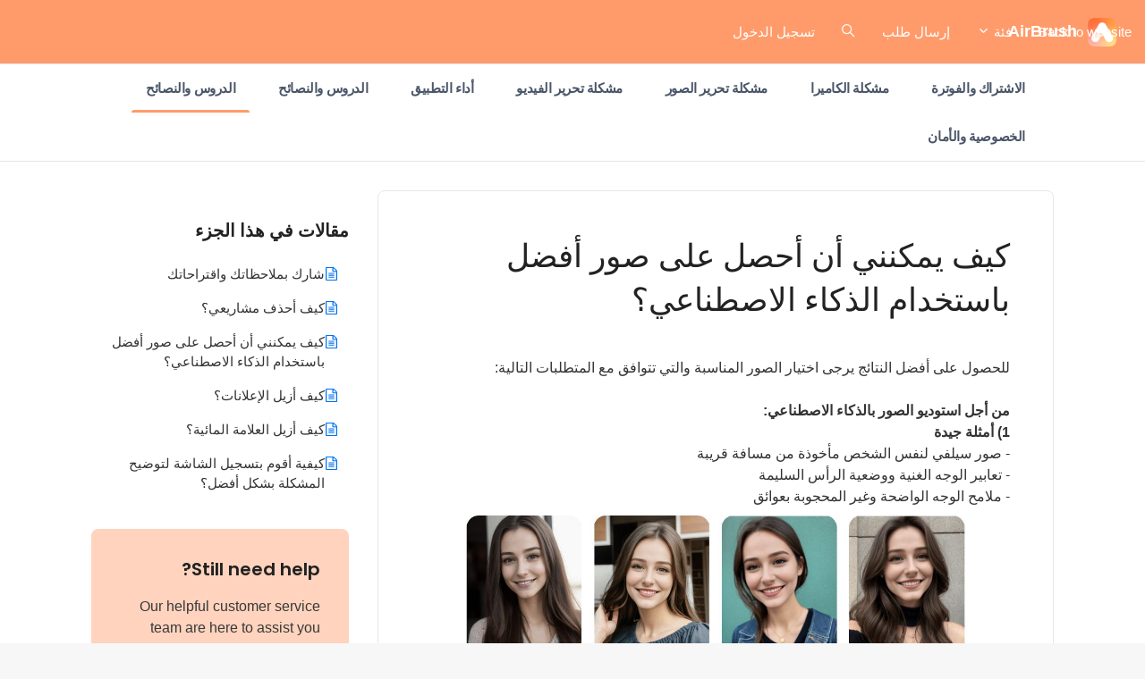

--- FILE ---
content_type: text/html; charset=utf-8
request_url: https://help.airbrush.com/hc/ar/articles/22834347013527-%D9%83%D9%8A%D9%81-%D9%8A%D9%85%D9%83%D9%86%D9%86%D9%8A-%D8%A3%D9%86-%D8%A3%D8%AD%D8%B5%D9%84-%D8%B9%D9%84%D9%89-%D8%B5%D9%88%D8%B1-%D8%A3%D9%81%D8%B6%D9%84-%D8%A8%D8%A7%D8%B3%D8%AA%D8%AE%D8%AF%D8%A7%D9%85-%D8%A7%D9%84%D8%B0%D9%83%D8%A7%D8%A1-%D8%A7%D9%84%D8%A7%D8%B5%D8%B7%D9%86%D8%A7%D8%B9%D9%8A
body_size: 17584
content:
<!DOCTYPE html>
<html dir="rtl" lang="ar">
<head>
  <meta charset="utf-8" />
  <!-- v26880 -->


  <title>كيف يمكنني أن أحصل على صور أفضل باستخدام الذكاء الاصطناعي؟ &ndash; Help Center - AirBrush [العربية]</title>

  

  <meta name="description" content="للحصول على أفضل النتائج يرجى اختيار الصور المناسبة والتي تتوافق مع المتطلبات التالية:   من أجل استوديو الصور بالذكاء الاصطناعي: 1) أمثلة..." /><meta property="og:image" content="https://help.airbrush.com/hc/theming_assets/01JCCYYW9HHDBVT1EAS3GX7K1T" />
<meta property="og:type" content="website" />
<meta property="og:site_name" content="Help Center - AirBrush [العربية]" />
<meta property="og:title" content="كيف يمكنني أن أحصل على صور أفضل باستخدام الذكاء الاصطناعي؟" />
<meta property="og:description" content="للحصول على أفضل النتائج يرجى اختيار الصور المناسبة والتي تتوافق مع المتطلبات التالية:
 
من أجل استوديو الصور بالذكاء الاصطناعي:
1) أمثلة جيدة
- صور سيلفي لنفس الشخص مأخوذة من مسافة قريبة
- تعابير ا..." />
<meta property="og:url" content="https://help.airbrush.com/hc/ar/articles/22834347013527" />
<link rel="canonical" href="https://help.airbrush.com/hc/ar/articles/22834347013527-%D9%83%D9%8A%D9%81-%D9%8A%D9%85%D9%83%D9%86%D9%86%D9%8A-%D8%A3%D9%86-%D8%A3%D8%AD%D8%B5%D9%84-%D8%B9%D9%84%D9%89-%D8%B5%D9%88%D8%B1-%D8%A3%D9%81%D8%B6%D9%84-%D8%A8%D8%A7%D8%B3%D8%AA%D8%AE%D8%AF%D8%A7%D9%85-%D8%A7%D9%84%D8%B0%D9%83%D8%A7%D8%A1-%D8%A7%D9%84%D8%A7%D8%B5%D8%B7%D9%86%D8%A7%D8%B9%D9%8A">
<link rel="alternate" hreflang="ar" href="https://help.airbrush.com/hc/ar/articles/22834347013527-%D9%83%D9%8A%D9%81-%D9%8A%D9%85%D9%83%D9%86%D9%86%D9%8A-%D8%A3%D9%86-%D8%A3%D8%AD%D8%B5%D9%84-%D8%B9%D9%84%D9%89-%D8%B5%D9%88%D8%B1-%D8%A3%D9%81%D8%B6%D9%84-%D8%A8%D8%A7%D8%B3%D8%AA%D8%AE%D8%AF%D8%A7%D9%85-%D8%A7%D9%84%D8%B0%D9%83%D8%A7%D8%A1-%D8%A7%D9%84%D8%A7%D8%B5%D8%B7%D9%86%D8%A7%D8%B9%D9%8A">
<link rel="alternate" hreflang="de" href="https://help.airbrush.com/hc/de/articles/22834347013527-Wie-erhalte-ich-bessere-KI-Bilder">
<link rel="alternate" hreflang="en-us" href="https://help.airbrush.com/hc/en-us/articles/22834347013527-How-to-Receive-Better-AI-Images">
<link rel="alternate" hreflang="es" href="https://help.airbrush.com/hc/es/articles/22834347013527--C%C3%B3mo-recibir-mejores-im%C3%A1genes-de-IA">
<link rel="alternate" hreflang="fr" href="https://help.airbrush.com/hc/fr/articles/22834347013527-Comment-obtenir-de-meilleures-images-avec-l-IA">
<link rel="alternate" hreflang="pt-br" href="https://help.airbrush.com/hc/pt-br/articles/22834347013527-Como-receber-melhores-imagens-de-IA">
<link rel="alternate" hreflang="ru" href="https://help.airbrush.com/hc/ru/articles/22834347013527-%D0%9A%D0%B0%D0%BA-%D0%BF%D0%BE%D0%BB%D1%83%D1%87%D0%B8%D1%82%D1%8C-%D0%B1%D0%BE%D0%BB%D0%B5%D0%B5-%D1%83%D0%B4%D0%B0%D1%87%D0%BD%D1%8B%D0%B5-%D0%98%D0%98-%D0%B8%D0%B7%D0%BE%D0%B1%D1%80%D0%B0%D0%B6%D0%B5%D0%BD%D0%B8%D1%8F">
<link rel="alternate" hreflang="tr" href="https://help.airbrush.com/hc/tr/articles/22834347013527-Nas%C4%B1l-Daha-%C4%B0yi-AI-Destekli-Resimler-Elde-Edebilirim">
<link rel="alternate" hreflang="x-default" href="https://help.airbrush.com/hc/en-us/articles/22834347013527-How-to-Receive-Better-AI-Images">

  <link rel="stylesheet" href="//static.zdassets.com/hc/assets/application-f34d73e002337ab267a13449ad9d7955.css" media="all" id="stylesheet" />
  <link rel="stylesheet" type="text/css" href="/hc/theming_assets/1004190/1096918/style.css?digest=37440829700759">

  <link rel="icon" type="image/x-icon" href="/hc/theming_assets/01JCCYYW9HHDBVT1EAS3GX7K1T">

    

  <meta content="width=device-width, initial-scale=1.0" name="viewport" />
<script type="text/javascript">window.Theme = Object.assign(window.Theme || {}, { assets: {}, locale: "ar", signedIn: false });</script>
<script type="text/javascript" src="/hc/theming_assets/01JAPEW4J58RSVFKDB475AFGGV"></script>


<link rel="stylesheet" href="/hc/theming_assets/01JAPEW4DX3H0JNTDQN02SRD2Q">
<link rel="stylesheet" href="/hc/theming_assets/01JAPEW7ABEEPCKTTPBT478C0M">
<link rel="stylesheet" href="https://use.fontawesome.com/releases/v6.4.0/css/all.css"><link rel="stylesheet" href="/hc/theming_assets/01JAPEW4N9KRAP5WMBNR5CZDDK">


<style id="settings-styles">
  
  
</style>


<link rel="preconnect" href="https://fonts.googleapis.com">
<link rel="preconnect" href="https://fonts.gstatic.com" crossorigin>
<link href="https://fonts.googleapis.com/css2?family=Poppins:ital,wght@0,400;0,500;0,600;0,700;1,400;1,500;1,600;1,700&display=swap" rel="stylesheet">
  
</head>
<body class="">
  
  
  

  <a class="sr-only sr-only-focusable" tabindex="1" href="#page-container">
  التخطي إلى المحتوى الرئيسي
</a>

<div class="layout flex flex-1 flex-column" x-data="Widgets.mobileMenu">

  
  <header class="header relative border-bottom"
    x-data="Widgets.header({ isFixed: false, isSticky: false })"
    :class="{ 'border-bottom': !isFixed }">

    <nav class="navbar container-fluid h-full"">

      
      <a href="/hc/ar" class="navbar-brand ml-auto">
        <img class="block img-fluid" id="logo" src="/hc/theming_assets/01JCCYYW9HHDBVT1EAS3GX7K1T" alt="الصفحة الرئيسية لمركز مساعدة Help Center - AirBrush [العربية]">
          <span class="navbar-tagline mx-3 white-space-no-wrap lg:font-size-lg">
              AirBrush
            </span>
        </a>

      
      <button class="navbar-toggle ml-2 xl:hidden"
        x-ref="toggle"
        :aria-expanded="isOpen && 'true'"
        @click="toggle"
        @keydown.escape="toggle">
        <span></span>
        <span class="sr-only">تبديل قائمة التصفح</span>
      </button>

      
        <div class="backdrop xl:hidden"
          x-cloak
          x-show="isOpen"
          @click="close"
          x-transition:enter="transition-fast"
          x-transition:enter-start="opacity-0"
          x-transition:enter-end="opacity-100"
          x-transition:leave="transition-fast"
          x-transition:leave-start="opacity-100"
          x-transition:leave-end="opacity-0">
        </div>
      

      
      <div class="nav menu menu-slide-in menu-links-left xl:flex xl:align-items-center xl:font-size-md xl:menu-expanded xl:justify-content-start"
        x-cloak
        x-show="isOpen"
        :class="{ 'text-header': isOpen }"
        x-transition:enter="transition-fast"
        x-transition:enter-start="translate-x-full"
        x-transition:enter-end="translate-x-0"
        x-transition:leave="transition-fast"
        x-transition:leave-start="translate-x-0 text-header"
        x-transition:leave-end="translate-x-full text-header">

        
          <div class="search flex text-base mx-4 mb-4 flex-first xl:max-w-13 xl:flex-1 xl:mx-5 xl:mb-0 xl:hidden" x-data="Widgets.search">
              <form role="search" class="form-field flex-1 mb-0" data-search="" action="/hc/ar/search" accept-charset="UTF-8" method="get"><input type="hidden" name="utf8" value="&#x2713;" autocomplete="off" /><input type="search" name="query" id="query" placeholder="بحث" aria-label="بحث" /></form>
            <svg class="search-icon fill-current transition" xmlns="http://www.w3.org/2000/svg" viewBox="0 0 12 12" aria-hidden="true">
              <use xlink:href="#icon-search" />
            </svg>
          </div>
        


        
          <a class="nav-link header-link" href="https://airbrush.com/" x-data="link">
              Back to website
            </a>
        
          <div
            data-element="template"
            data-template="category-dropdown">
          </div>
        
          <a class="nav-link header-link" href="/hc/ar/requests/new">إرسال طلب</a>
        
          
            <div
              data-element="template"
              data-template="header-search">
            </div>
          
        

        
          <a class="nav-link" rel="nofollow" data-auth-action="signin" title="يفتح مربعًا" role="button" href="/hc/ar/signin?return_to=https%3A%2F%2Fhelp.airbrush.com%2Fhc%2Far%2Farticles%2F22834347013527-%25D9%2583%25D9%258A%25D9%2581-%25D9%258A%25D9%2585%25D9%2583%25D9%2586%25D9%2586%25D9%258A-%25D8%25A3%25D9%2586-%25D8%25A3%25D8%25AD%25D8%25B5%25D9%2584-%25D8%25B9%25D9%2584%25D9%2589-%25D8%25B5%25D9%2588%25D8%25B1-%25D8%25A3%25D9%2581%25D8%25B6%25D9%2584-%25D8%25A8%25D8%25A7%25D8%25B3%25D8%25AA%25D8%25AE%25D8%25AF%25D8%25A7%25D9%2585-%25D8%25A7%25D9%2584%25D8%25B0%25D9%2583%25D8%25A7%25D8%25A1-%25D8%25A7%25D9%2584%25D8%25A7%25D8%25B5%25D8%25B7%25D9%2586%25D8%25A7%25D8%25B9%25D9%258A">
            تسجيل الدخول
          </a>
        </div>

    </nav>
  </header> 




    <script type="text/template" id="tmpl-header-search">
      <div x-data="Widgets.search" @keydown.escape="close" @click.away="close">
        <button class="search-toggle nav-link not-a-button hidden xl:h-full" :class="{ 'xl:block': !isOpen }" @click="toggle" x-ref="toggle">
          <svg class="svg-icon fill-current" xmlns="http://www.w3.org/2000/svg" viewBox="0 0 12 12" aria-hidden="true" x-show="!isOpen">
            <use xlink:href="#icon-search" />
          </svg>
          <svg class="svg-icon fill-current" xmlns="http://www.w3.org/2000/svg" viewBox="0 0 58 58" aria-hidden="true" x-show="isOpen">
            <line x1="3" y1="3" x2="55" y2="55"></line>
            <path d="M55,58 C54.2046186,57.9992998 53.4420694,57.6827699 52.88,57.12 L0.88,5.12 C-0.221435442,3.93796098 -0.188935504,2.09596111 0.953512804,0.953512804 C2.09596111,-0.188935504 3.93796098,-0.221435442 5.12,0.88 L57.12,52.88 C57.9768812,53.7379473 58.2330328,55.0273683 57.7691479,56.1476941 C57.305263,57.2680198 56.2125666,57.9989335 55,58 Z"></path>
            <line x1="3" y1="55" x2="55" y2="3"></line>
            <path d="M3,58 C1.78743338,57.9989335 0.694736971,57.2680198 0.230852095,56.1476941 C-0.233032781,55.0273683 0.0231187894,53.7379473 0.88,52.88 L52.88,0.88 C54.062039,-0.221435442 55.9040389,-0.188935504 57.0464872,0.953512804 C58.1889355,2.09596111 58.2214354,3.93796098 57.12,5.12 L5.12,57.12 C4.55793057,57.6827699 3.7953814,57.9992998 3,58 Z"></path>
          </svg>
          <span class="ml-1 sr-only">بحث</span>
        </button>
        <div class="search search-sm align-self-center flex-1 text-base mx-2" :class="{ 'hidden': !isOpen }">
            <form role="search" class="form-field mb-0" data-search="" action="/hc/ar/search" accept-charset="UTF-8" method="get"><input type="hidden" name="utf8" value="&#x2713;" autocomplete="off" /><input type="search" name="query" id="query" placeholder="بحث" aria-label="بحث" /></form>
          <svg class="search-icon fill-current transition" xmlns="http://www.w3.org/2000/svg" viewBox="0 0 12 12" aria-hidden="true">
            <use xlink:href="#icon-search" />
          </svg>
        </div>
      </div>
    </script>
  
    <script type="text/template" id="tmpl-category-dropdown">
      <div class="relative h-full" x-data="Widgets.dropdown" @click.away="close">
        <button class="nav-link not-a-button" aria-haspopup="true" :aria-expanded="isExpanded" x-ref="toggle">
          فئة
          <svg class="svg-icon" xmlns="http://www.w3.org/2000/svg" viewBox="0 0 12 12" aria-hidden="true" :class="{ 'rotate-180': isExpanded }">
            <use xlink:href="#icon-chevron-down" />
          </svg>
        </button>
        <div class="z-dropdown mt-2 bg-white xl:absolute xl:border xl:border-radius xl:shadow-md xl:min-w-dropdown" x-ref="menu" x-cloak x-show="isExpanded" :aria-expanded="isExpanded">
          <div class="py-2 xl:font-size-sm xl:text-left" x-data="Widgets.categories" x-init="getCategories">
            <template x-for="category in categories">
              <a class="dropdown-item" :href="category.html_url" x-text="category.name"></a>
            </template>
          </div>
        </div>
      </div>
    </script>
  

  <main role="main">
    
<div class="border-bottom">
  <div class="container">
    <nav class="category-tabs scroll-x" data-element="navigation" data-template="category-tabs">
      <ul class="nav nav-line navbar-light white-space-no-wrap border-none invisible">
        <li class="nav-item has-dropdown tracking-tight mr-4">
          <a class="nav-link font-semibold font-size-md px-0 py-4 sm:px-4" href="/hc/ar">
            Help Center - AirBrush [العربية]
          </a>
        </li>
      </ul>
    </nav>
  </div>
</div>

<div class="container" id="page-container">
  <div class="row">

    <article class="col" itemscope itemtype="http://schema.org/Article">
      <div class="card bg-white px-6 py-7 my-6 md:p-7">

        
        <div class="mb-5">
          <h1 class="mt-0 md:font-size-4xl" title="كيف يمكنني أن أحصل على صور أفضل باستخدام الذكاء الاصطناعي؟" itemprop="name">
            كيف يمكنني أن أحصل على صور أفضل باستخدام الذكاء الاصطناعي؟
            
          </h1>

          
          <div class="flex hidden">
            <div class="media">
              
              

              
              

            </div>
          </div>

        </div>

        
        <section class="content article-content mb-6" itemprop="articleBody">

          
                <div
                  class="table-of-contents"
                  data-element="table-of-contents"
                  data-template="table-of-contents"
                  data-selector=".content h2">
                </div>
              
          <div style="white-space: pre-wrap;" data-zone-id="0" data-line-index="0" data-line="true">للحصول على أفضل النتائج يرجى اختيار الصور المناسبة والتي تتوافق مع المتطلبات التالية:</div>
<div style="white-space: pre-wrap;" data-zone-id="0" data-line-index="1" data-line="true">&nbsp;</div>
<div style="white-space: pre-wrap;" data-zone-id="0" data-line-index="2" data-line="true"><strong>من أجل استوديو الصور بالذكاء الاصطناعي:</strong></div>
<div style="white-space: pre-wrap;" data-zone-id="0" data-line-index="3" data-line="true"><strong>1) أمثلة جيدة</strong></div>
<div style="white-space: pre-wrap;" data-zone-id="0" data-line-index="4" data-line="true">- صور سيلفي لنفس الشخص مأخوذة من مسافة قريبة</div>
<div style="white-space: pre-wrap;" data-zone-id="0" data-line-index="5" data-line="true">- تعابير الوجه الغنية ووضعية الرأس السليمة</div>
<div style="white-space: pre-wrap;" data-zone-id="0" data-line-index="6" data-line="true">- ملامح الوجه الواضحة وغير المحجوبة بعوائق</div>
<div style="white-space: pre-wrap;" data-zone-id="0" data-line-index="6" data-line="true"><img src="/hc/article_attachments/22834347012247" alt="image.png"></div>
<div style="white-space: pre-wrap;" data-zone-id="0" data-line-index="7" data-line="true">&nbsp;</div>
<div style="white-space: pre-wrap;" data-zone-id="0" data-line-index="8" data-line="true"><strong>2) أمثلة سيئة</strong></div>
<div style="white-space: pre-wrap;" data-zone-id="0" data-line-index="9" data-line="true">- ليست لنفس الشخص</div>
<div style="white-space: pre-wrap;" data-zone-id="0" data-line-index="10" data-line="true">- عدة أشخاص في الصورة</div>
<div style="white-space: pre-wrap;" data-zone-id="0" data-line-index="11" data-line="true">- الوجوه صغيرة أو ذات معالم غير واضحة</div>
<div style="white-space: pre-wrap;" data-zone-id="0" data-line-index="11" data-line="true"><img src="/hc/article_attachments/22834300548631" alt="image (1).png"></div>
<div style="white-space: pre-wrap;" data-zone-id="0" data-line-index="12" data-line="true">&nbsp;</div>
<div style="white-space: pre-wrap;" data-zone-id="0" data-line-index="13" data-line="true"><strong>من أجل صور الحيوانات بالذكاء الاصطناعي:</strong></div>
<div style="white-space: pre-wrap;" data-zone-id="0" data-line-index="14" data-line="true">- يجب أن يكون هناك حيوان أليف واحد فقط في كل صورة</div>
<div style="white-space: pre-wrap;" data-zone-id="0" data-line-index="15" data-line="true">- تجنب اختيار الصور التي تحتوي على حيوانات أليفة ذات معالم غير واضحة</div>
<div style="white-space: pre-wrap;" data-zone-id="0" data-line-index="16" data-line="true">- يجب أن تشغل الحيوانات الأليفة جزءًا كبيرًا من الصورة</div>
<div style="white-space: pre-wrap;" data-zone-id="0" data-line-index="17" data-line="true">- صور عالية الدقة مع ظهور ملامح الوجه</div>
<div style="white-space: pre-wrap;" data-zone-id="0" data-line-index="18" data-line="true">- لا تقم بتحميل نفس الصورة عدة مرات</div>
<div style="white-space: pre-wrap;" data-zone-id="0" data-line-index="18" data-line="true"><img src="/hc/article_attachments/22834300548887" alt="image (2).png"></div>

          
          

          
          

          
          

        </section>

        
        

        
          <div
            class="my-6"
            data-element="article-navigation"
            data-template="article-navigation"
            data-next-title="Next article"
            data-previous-title="Previous article">
          </div>
        
        <footer class="row my-6">
          
            
  <section class="related-articles">
    
      <h2 class="related-articles-title">مقالات ذات صلة</h2>
    
    <ul>
      
        <li>
          <a href="/hc/ar/related/click?data=[base64]%3D%3D--fcce34ef4a390a62de463b63b084ef091b312c97" rel="nofollow">لماذا لا تشبهني صور الذكاء الاصطناعي؟</a>
        </li>
      
        <li>
          <a href="/hc/ar/related/click?data=[base64]%3D--9b7f1e92348cd934e20e1e83245dc12039b417b2" rel="nofollow">ماذا علي أن أفعل إذا حدث خطأ في إنشاء الصور؟</a>
        </li>
      
        <li>
          <a href="/hc/ar/related/click?data=[base64]" rel="nofollow">ماذا يجب أن أفعل إذا كانت بعض الميزات لا تعمل؟</a>
        </li>
      
        <li>
          <a href="/hc/ar/related/click?data=[base64]" rel="nofollow">كيف أحذف مشاريعي؟</a>
        </li>
      
        <li>
          <a href="/hc/ar/related/click?data=[base64]" rel="nofollow">تعرف برنامج مكافحة الفيروسات لدي على AirBrush على أنه تهديد</a>
        </li>
      
    </ul>
  </section>


          
          
        </footer>





<div class="p-4 mt-6 -mx-6 -mb-6 md:-mx-7 md:-mb-7 flex align-items-center justify-content-center border-top">
<h4 class="font-medium my-3">
هل كان هذا المقال مفيداً؟
</h4>
<div class="m-3" role="group">
<button type="button" class="button button-outline-primary text-primary" data-helper="vote" data-item="article" data-type="up" data-id="22834347013527" data-upvote-count="33" data-vote-count="63" data-vote-sum="3" data-vote-url="/hc/ar/articles/22834347013527/vote" data-value="null" data-label="33 من 63 وجدوا هذا مفيداً" data-selected-class="is-active" aria-label="كان هذا المقال مفيدًا" aria-pressed="false">نعم</button>
<button type="button" class="button button-outline-primary text-primary" data-helper="vote" data-item="article" data-type="down" data-id="22834347013527" data-upvote-count="33" data-vote-count="63" data-vote-sum="3" data-vote-url="/hc/ar/articles/22834347013527/vote" data-value="null" data-label="33 من 63 وجدوا هذا مفيداً" data-selected-class="is-active" aria-label="لم يكن هذا المقال مفيدًا" aria-pressed="false">لا</button>
</div>
</div>


</div>

      
      

    </article>

    
    <aside class="flex-first lg:col lg:max-w-12 hidden">

      </aside>

    
    <aside class="md:col md:max-w-13" x-data="{ tableOfContents: false }">
      <div :class="{ 'sticky top-0': tableOfContents }" @table-of-contents:render.camel="tableOfContents = $event.target.children.length > 0">

        
          <div class="pt-6 mb-6">
            <h3 class="mt-6">
              مقالات في هذا الجزء
            </h3>
            <ul class="list-unstyled font-size-md">
              
                <li class="flex align-items-baseline">
                  <div class="relative media align-items-baseline py-2 h-full">
                    <div class="flex" x-data="{ src: Theme.assets['article'] }">
                      <template x-if="src">
                        <img class="svg-icon mr-3" src="/hc/theming_assets/01JAPEW2KMW3Y0ANX0MR0MHRGN" alt="" aria-hidden="true" :src="src" />
                      </template>
                    </div>
                    <div class="media-body">
                      <a class="link-stretched text-inherit" href="/hc/ar/articles/25495953092759-%D8%B4%D8%A7%D8%B1%D9%83-%D8%A8%D9%85%D9%84%D8%A7%D8%AD%D8%B8%D8%A7%D8%AA%D9%83-%D9%88%D8%A7%D9%82%D8%AA%D8%B1%D8%A7%D8%AD%D8%A7%D8%AA%D9%83">شارك بملاحظاتك واقتراحاتك</a>
                    </div>
                  </div>
                </li>
              
                <li class="flex align-items-baseline">
                  <div class="relative media align-items-baseline py-2 h-full">
                    <div class="flex" x-data="{ src: Theme.assets['article'] }">
                      <template x-if="src">
                        <img class="svg-icon mr-3" src="/hc/theming_assets/01JAPEW2KMW3Y0ANX0MR0MHRGN" alt="" aria-hidden="true" :src="src" />
                      </template>
                    </div>
                    <div class="media-body">
                      <a class="link-stretched text-inherit" href="/hc/ar/articles/23122837775383-%D9%83%D9%8A%D9%81-%D8%A3%D8%AD%D8%B0%D9%81-%D9%85%D8%B4%D8%A7%D8%B1%D9%8A%D8%B9%D9%8A">كيف أحذف مشاريعي؟</a>
                    </div>
                  </div>
                </li>
              
                <li class="flex align-items-baseline">
                  <div class="relative media align-items-baseline py-2 h-full">
                    <div class="flex" x-data="{ src: Theme.assets['article'] }">
                      <template x-if="src">
                        <img class="svg-icon mr-3" src="/hc/theming_assets/01JAPEW2KMW3Y0ANX0MR0MHRGN" alt="" aria-hidden="true" :src="src" />
                      </template>
                    </div>
                    <div class="media-body">
                      <a class="link-stretched text-inherit" href="/hc/ar/articles/22834347013527-%D9%83%D9%8A%D9%81-%D9%8A%D9%85%D9%83%D9%86%D9%86%D9%8A-%D8%A3%D9%86-%D8%A3%D8%AD%D8%B5%D9%84-%D8%B9%D9%84%D9%89-%D8%B5%D9%88%D8%B1-%D8%A3%D9%81%D8%B6%D9%84-%D8%A8%D8%A7%D8%B3%D8%AA%D8%AE%D8%AF%D8%A7%D9%85-%D8%A7%D9%84%D8%B0%D9%83%D8%A7%D8%A1-%D8%A7%D9%84%D8%A7%D8%B5%D8%B7%D9%86%D8%A7%D8%B9%D9%8A">كيف يمكنني أن أحصل على صور أفضل باستخدام الذكاء الاصطناعي؟</a>
                    </div>
                  </div>
                </li>
              
                <li class="flex align-items-baseline">
                  <div class="relative media align-items-baseline py-2 h-full">
                    <div class="flex" x-data="{ src: Theme.assets['article'] }">
                      <template x-if="src">
                        <img class="svg-icon mr-3" src="/hc/theming_assets/01JAPEW2KMW3Y0ANX0MR0MHRGN" alt="" aria-hidden="true" :src="src" />
                      </template>
                    </div>
                    <div class="media-body">
                      <a class="link-stretched text-inherit" href="/hc/ar/articles/22834017481751-%D9%83%D9%8A%D9%81-%D8%A3%D8%B2%D9%8A%D9%84-%D8%A7%D9%84%D8%A5%D8%B9%D9%84%D8%A7%D9%86%D8%A7%D8%AA">كيف أزيل الإعلانات؟</a>
                    </div>
                  </div>
                </li>
              
                <li class="flex align-items-baseline">
                  <div class="relative media align-items-baseline py-2 h-full">
                    <div class="flex" x-data="{ src: Theme.assets['article'] }">
                      <template x-if="src">
                        <img class="svg-icon mr-3" src="/hc/theming_assets/01JAPEW2KMW3Y0ANX0MR0MHRGN" alt="" aria-hidden="true" :src="src" />
                      </template>
                    </div>
                    <div class="media-body">
                      <a class="link-stretched text-inherit" href="/hc/ar/articles/22834019094935-%D9%83%D9%8A%D9%81-%D8%A3%D8%B2%D9%8A%D9%84-%D8%A7%D9%84%D8%B9%D9%84%D8%A7%D9%85%D8%A9-%D8%A7%D9%84%D9%85%D8%A7%D8%A6%D9%8A%D8%A9">كيف أزيل العلامة المائية؟</a>
                    </div>
                  </div>
                </li>
              
                <li class="flex align-items-baseline">
                  <div class="relative media align-items-baseline py-2 h-full">
                    <div class="flex" x-data="{ src: Theme.assets['article'] }">
                      <template x-if="src">
                        <img class="svg-icon mr-3" src="/hc/theming_assets/01JAPEW2KMW3Y0ANX0MR0MHRGN" alt="" aria-hidden="true" :src="src" />
                      </template>
                    </div>
                    <div class="media-body">
                      <a class="link-stretched text-inherit" href="/hc/ar/articles/22834127869079-%D9%83%D9%8A%D9%81%D9%8A%D8%A9-%D8%A3%D9%82%D9%88%D9%85-%D8%A8%D8%AA%D8%B3%D8%AC%D9%8A%D9%84-%D8%A7%D9%84%D8%B4%D8%A7%D8%B4%D8%A9-%D9%84%D8%AA%D9%88%D8%B6%D9%8A%D8%AD-%D8%A7%D9%84%D9%85%D8%B4%D9%83%D9%84%D8%A9-%D8%A8%D8%B4%D9%83%D9%84-%D8%A3%D9%81%D8%B6%D9%84">كيفية أقوم بتسجيل الشاشة لتوضيح المشكلة بشكل أفضل؟</a>
                    </div>
                  </div>
                </li>
              
            </ul>
            
          </div>
        
            <div
              data-element="template"
              data-template="call-to-action">
            </div>
          </div>
    </aside>

  </div> 
</div> 

<script type="text/javascript">document.documentElement.classList.add('article-page', 'article-' + 22834347013527)</script>




  <script type="text/template" id="tmpl-article-navigation">
    <% if (previousArticle || nextArticle) { %>
      <div class="row">
        <% if (previousArticle) { %>
          <div class="sm:col">
            <% if (previousTitle) { %>
              <h4 class="mb-2"><%= previousTitle %></h4>
            <% } %>
            <a href="<%= previousArticle.html_url %>"><%= previousArticle.title %></a>
          </div>
        <% } %>
        <% if (nextArticle) { %>
          <div class="sm:col text-right<% if (!previousArticle) { %> sm:col-offset-6<% } %>">
            <% if (nextTitle) { %>
              <h4 class="mb-2"><%= nextTitle %></h4>
            <% } %>
            <a href="<%= nextArticle.html_url %>"><%= nextArticle.title %></a>
          </div>
        <% } %>
      </div>
    <% } %>
  </script>

    
    <script type="text/template" id="tmpl-table-of-contents">
      <% if (allItems.length > 1) { %>
          <h3>
              In this article
            </h3>
        <ol class="mb-6 list-unstyled font-size-md">
          <% allItems.forEach(function(item) { %>
            <li class="list-item">
              <a href="<%= item.html_url %>">
                <%= item.name %>
              </a>
              <%= partial('partial-table-of-contents', { items: item.children, partial: partial }) %>
            </li>
          <% }); %>
        </ol>
      <% } %>
    </script>
  
      
      <script type="text/template" id="tmpl-partial-table-of-contents">
        <% if (items.length) { %>
          <ol class="list-none mb-0">
            <% items.forEach(function(item) { %>
              <li class="list-item">
                <a href="<%= item.html_url %>">
                  <%= item.name %>
                </a>
                <%= partial('partial-table-of-contents', { items: item.children, partial: partial }) %>
              </li>
            <% }); %>
          </ol>
        <% } %>
      </script>
    
  





<head>
  <script>
    const isMobileApp = /Mobi|Android|iPhone/i.test(navigator.userAgent) && window.location.search.indexOf('inapp=1') > -1;

    function addHideCSS() {
      if (isMobileApp) {
        const style = document.createElement('style');
        style.innerHTML = `
          .hidden {
            display: none !important;
          }
        `;
        document.head.appendChild(style);
      }
    }

    function hideElements(selectors) {
      selectors.forEach(selector => {
        const elements = document.querySelectorAll(selector);
        elements.forEach(el => {
          el.classList.add('hidden');
          console.log(`Hiding element: ${selector}`); // 调试信息
        });
      });
    }

    function hideDocument() {
      if (isMobileApp) {
        const elementsToHide = [
          '.article-author',
          '.article-sidebar',
          '.article-header',
          '.article-header h1',
          '.category-tabs',
          '.border-bottom',
          '.article-navigation',
          '.article-sharing',
          '.recent-articles',
          'aside',
          '.navigation-menu',
          '.call-to-action',
          '.article-voting', // 确保隐藏投票部分
          '.my-6[data-element="article-navigation"]'
        ];

        hideElements(elementsToHide);

        const article = document.querySelector('article');
        if (article) {
          article.style.margin = '0';
        }

        const articleBorder = document.querySelector('.card');
        if (articleBorder) {
          articleBorder.classList.remove('card');
          articleBorder.style.border = 'none';
          articleBorder.style.padding = '0';
          articleBorder.style.width = '100%';
        }

        const footerArr = document.querySelectorAll('footer');
        footerArr.forEach(item => item.classList.add('hidden'));
      }
    }

    document.addEventListener('DOMContentLoaded', function () {
      addHideCSS();
      hideDocument();
      const pageMask = document.querySelector('.page-mask');
      if (pageMask) {
        pageMask.classList.add('hidden');
      }
    });
  </script>
</head>
  </main>

    
  <footer class="footer mt-6" id="footer">

    

    <div class="container py-7">

      <nav class="nav font-size-md justify-content-center">

        
          <a class="nav-link" href="https://airbrush.com/" x-data="link">
              Back to website
            </a>
        
          <div class="relative" x-data="Widgets.dropdown" @click.away="close">
            <button class="nav-link not-a-button h-full" aria-haspopup="true" :aria-expanded="isExpanded" x-ref="toggle">
              <svg class="svg-icon mr-1 fill-current hidden" xmlns="http://www.w3.org/2000/svg" viewBox="0 0 24 24" aria-hidden="true">
                <use xlink:href="#icon-locales" />
              </svg>
              العربية
              <svg class="svg-icon" xmlns="http://www.w3.org/2000/svg" viewBox="0 0 12 12" aria-hidden="true" :class="{ 'rotate-180': isExpanded }">
                <use xlink:href="#icon-chevron-down" />
              </svg>
            </button>
            <div class="z-dropdown absolute my-2 bg-white border border-radius shadow-md min-w-dropdown" x-ref="menu" x-cloak x-show="isExpanded">
              <div class="py-2 font-size-sm text-left">
                
                  <a class="dropdown-item" href="/hc/change_language/de?return_to=%2Fhc%2Fde%2Farticles%2F22834347013527-Wie-erhalte-ich-bessere-KI-Bilder" dir="ltr" rel="nofollow">
                    Deutsch
                  </a>
                
                  <a class="dropdown-item" href="/hc/change_language/en-us?return_to=%2Fhc%2Fen-us%2Farticles%2F22834347013527-How-to-Receive-Better-AI-Images" dir="ltr" rel="nofollow">
                    English (US)
                  </a>
                
                  <a class="dropdown-item" href="/hc/change_language/es?return_to=%2Fhc%2Fes%2Farticles%2F22834347013527--C%25C3%25B3mo-recibir-mejores-im%25C3%25A1genes-de-IA" dir="ltr" rel="nofollow">
                    Español
                  </a>
                
                  <a class="dropdown-item" href="/hc/change_language/fr?return_to=%2Fhc%2Ffr%2Farticles%2F22834347013527-Comment-obtenir-de-meilleures-images-avec-l-IA" dir="ltr" rel="nofollow">
                    Français
                  </a>
                
                  <a class="dropdown-item" href="/hc/change_language/pt-br?return_to=%2Fhc%2Fpt-br%2Farticles%2F22834347013527-Como-receber-melhores-imagens-de-IA" dir="ltr" rel="nofollow">
                    Português do Brasil
                  </a>
                
                  <a class="dropdown-item" href="/hc/change_language/ru?return_to=%2Fhc%2Fru%2Farticles%2F22834347013527-%25D0%259A%25D0%25B0%25D0%25BA-%25D0%25BF%25D0%25BE%25D0%25BB%25D1%2583%25D1%2587%25D0%25B8%25D1%2582%25D1%258C-%25D0%25B1%25D0%25BE%25D0%25BB%25D0%25B5%25D0%25B5-%25D1%2583%25D0%25B4%25D0%25B0%25D1%2587%25D0%25BD%25D1%258B%25D0%25B5-%25D0%2598%25D0%2598-%25D0%25B8%25D0%25B7%25D0%25BE%25D0%25B1%25D1%2580%25D0%25B0%25D0%25B6%25D0%25B5%25D0%25BD%25D0%25B8%25D1%258F" dir="ltr" rel="nofollow">
                    Русский
                  </a>
                
                  <a class="dropdown-item" href="/hc/change_language/tr?return_to=%2Fhc%2Ftr%2Farticles%2F22834347013527-Nas%25C4%25B1l-Daha-%25C4%25B0yi-AI-Destekli-Resimler-Elde-Edebilirim" dir="ltr" rel="nofollow">
                    Türkçe
                  </a>
                
              </div>
            </div>
          </div>
        
          <a class="nav-link" href="https://www.facebook.com/airbrushappofficial/" target="_blank">
            <svg class="svg-icon fill-current" xmlns="http://www.w3.org/2000/svg" viewBox="0 0 12 12" aria-hidden="true">
              <path d="M6 0a6 6 0 01.813 11.945V7.63h1.552l.244-1.585H6.812v-.867c0-.658.214-1.242.827-1.242h.985V2.55c-.173-.024-.538-.075-1.23-.075-1.444 0-2.29.767-2.29 2.513v1.055H3.618v1.585h1.484v4.304A6.001 6.001 0 016 0z"></path>
            </svg>
          </a>
        
          <a class="nav-link" href="https://x.com/AirBrushApp" target="_blank">
            <svg class="svg-icon fill-current" xmlns="http://www.w3.org/2000/svg" viewBox="0 0 24 24" aria-hidden="true">
              <path d="M14.095479,10.316482L22.286354,1h-1.940718l-7.115352,8.087682L7.551414,1H1l8.589488,12.231093L1,23h1.940717  l7.509372-8.542861L16.448587,23H23L14.095479,10.316482z M11.436522,13.338465l-0.871624-1.218704l-6.924311-9.68815h2.981339  l5.58978,7.82155l0.867949,1.218704l7.26506,10.166271h-2.981339L11.436522,13.338465z"/>
            </svg>
          </a>
        
          <a class="nav-link" href="https://www.linkedin.com/products/pixocial-technology-airbrush/" target="_blank">
            <svg class="svg-icon fill-current" xmlns="http://www.w3.org/2000/svg" viewBox="0 0 12 12" aria-hidden="true">
              <path d="M10.8 0A1.2 1.2 0 0112 1.2v9.6a1.2 1.2 0 01-1.2 1.2H1.2A1.2 1.2 0 010 10.8V1.2A1.2 1.2 0 011.2 0h9.6zM8.09 4.356a1.87 1.87 0 00-1.598.792l-.085.133h-.024v-.783H4.676v5.727h1.778V7.392c0-.747.142-1.47 1.068-1.47.913 0 .925.854.925 1.518v2.785h1.778V7.084l-.005-.325c-.05-1.38-.456-2.403-2.13-2.403zm-4.531.142h-1.78v5.727h1.78V4.498zm-.89-2.846a1.032 1.032 0 100 2.064 1.032 1.032 0 000-2.064z"></path>
            </svg>
          </a>
        
          <a class="nav-link" href="https://www.instagram.com/airbrushofficial/" target="_blank">
            <svg class="svg-icon fill-current" xmlns="http://www.w3.org/2000/svg" viewBox="0 0 448 512" aria-hidden="true">
              <path d="M224.1 141c-63.6 0-114.9 51.3-114.9 114.9s51.3 114.9 114.9 114.9S339 319.5 339 255.9 287.7 141 224.1 141zm0 189.6c-41.1 0-74.7-33.5-74.7-74.7s33.5-74.7 74.7-74.7 74.7 33.5 74.7 74.7-33.6 74.7-74.7 74.7zm146.4-194.3c0 14.9-12 26.8-26.8 26.8-14.9 0-26.8-12-26.8-26.8s12-26.8 26.8-26.8 26.8 12 26.8 26.8zm76.1 27.2c-1.7-35.9-9.9-67.7-36.2-93.9-26.2-26.2-58-34.4-93.9-36.2-37-2.1-147.9-2.1-184.9 0-35.8 1.7-67.6 9.9-93.9 36.1s-34.4 58-36.2 93.9c-2.1 37-2.1 147.9 0 184.9 1.7 35.9 9.9 67.7 36.2 93.9s58 34.4 93.9 36.2c37 2.1 147.9 2.1 184.9 0 35.9-1.7 67.7-9.9 93.9-36.2 26.2-26.2 34.4-58 36.2-93.9 2.1-37 2.1-147.8 0-184.8zM398.8 388c-7.8 19.6-22.9 34.7-42.6 42.6-29.5 11.7-99.5 9-132.1 9s-102.7 2.6-132.1-9c-19.6-7.8-34.7-22.9-42.6-42.6-11.7-29.5-9-99.5-9-132.1s-2.6-102.7 9-132.1c7.8-19.6 22.9-34.7 42.6-42.6 29.5-11.7 99.5-9 132.1-9s102.7-2.6 132.1 9c19.6 7.8 34.7 22.9 42.6 42.6 11.7 29.5 9 99.5 9 132.1s2.7 102.7-9 132.1z"></path>
            </svg>
          </a>
        </nav>

      
        <div
          class="fixed bottom-0 left-0"
          data-element="back-to-top"
          data-template="back-to-top-link"
          data-threshold="250px">
        </div>
      </div>
  </footer> 

</div> 


<script type="text/javascript" src="/hc/theming_assets/01JAPEW6V5CX3FQN1EKT991ZHN" defer></script>
<script type="text/javascript" src="/hc/theming_assets/01JAPEW41GF4ZWCNH0KMSSDWM4" defer></script>
<script type="text/javascript" src="/hc/theming_assets/01JAPEW41C7MCPA84WDTGEZV7V" defer></script>
<script type="text/javascript" src="/hc/theming_assets/01JAPEW6Q2J72H7R3FK2SES9KH" defer></script>
<script type="text/javascript" src="https://cdn.jsdelivr.net/combine/npm/alpinejs@3.13.0/dist/cdn.min.js,npm/plyr@~3.6.4/dist/plyr.polyfilled.min.js" defer>
</script>
<script type="text/javascript" src="/hc/theming_assets/01JAPEW51B1T0FFVJ13M9KC9EE" defer></script><script type="text/javascript" src="/hc/theming_assets/01JAPEW6DH7NAYE90PG5227RP5" defer></script><script type="text/javascript" src="/hc/theming_assets/01JAPEW5K3BFQHBZ0Y97S9JPFY" defer></script><script type="text/javascript" src="/hc/theming_assets/01JAPEW4VKFDJ9J6RJ766FC65Q" defer></script>


<script type="text/template" id="tmpl-contact-blocks">
      <% var getColumnClasses = function(numberColumns) {
        var classNames = 'col-12';
        if (numberColumns >= 2) classNames += ' md:col-6';
        if (numberColumns >= 3) classNames += ' lg:col-4';
        if (numberColumns >= 4) classNames += ' xl:col-3';
        return classNames;
      } %>
      <div class="container py-4 max-w-md mx-auto">
        <% if (heading) { %>
          <h2 class="h3 inline-flex align-items-baseline my-4" x-data="{ src: Theme.assets['contact-blocks-heading'] }">
            <template x-if="src">
              <img class="svg-icon mr-2" src="/hc/theming_assets/01JAPEW2KMW3Y0ANX0MR0MHRGN" alt="" aria-hidden="true" :src="src" />
            </template>
            <%= heading %>
          </h2>
        <% } %>
        <ul class="list-unstyled row row-sm justify-content-<% if (blocks.length > numberColumns) { %>start<% } else { %>center<% } %> mb-0<% if (!heading) { %> mt-4<% } %>">
          <% blocks.forEach(function(block, index) { %>
            <li class="mb-4 <%= getColumnClasses(numberColumns) %>">
              <div class="card card-body h-full text-base text-<%= color %>-inverse bg-<%= color %> <% if (block.html_url) { %> transition-fast hover:shadow-sm <% if (color === 'white') { %> hover:border-primary<% } %><% } %>">
                <% if (imageHeight) { %>
                  <img class="mt-4 <% if (block.name) { %>align-self-start<% } else { %>align-self-baseline<% } %>" alt="<%= block.name %>" src="<%= images[index] || images[0] %>" style="height: ; width: auto;" />
                <% } %>
                <% if (block.name) { %>
                  <h3 class="h4 my-4">
                    <% if (block.html_url) { %>
                      <a class="link-stretched text-inherit text-<%= color %>-inverse hover:text-<%= color %>-inverse hover:no-underline" href="<%= block.html_url %>" x-data="link">
                        <%= block.name %>
                      </a>
                    <% } else { %>
                      <%= block.name %>
                    <% } %>
                  </h3>
                <% } %>
                <% if (block.description) { %>
                  <p class="font-size-md">
                    <%= block.description %>
                  </p>
                <% } %>
              </div>
            </li>
          <% }) %>
        </ul>
      </div>
    </script>
  

    <script type="text/template" id="tmpl-call-to-action">
      <div class="cta border-radius py-4 px-6 my-6">
        
          <h3 class="my-4">
            
              Still need help?
            
          </h3>
        
        
          <p>
            
              Our helpful customer service team are here to assist you
            
          </p>
        
        <a class="button button-primary my-4" href="/hc/ar/requests/new">
          
            
              Contact us
            
          
        </a>
      </div>
    </script>
  
    <script type="text/template" id="tmpl-back-to-top-link">
      <button class="flex button button-outline button-sm bg-white p-3 m-4">
        <span class="sr-only">الرجوع إلى الأعلى</span>
        <svg class="fill-current" width="20" height="20" xmlns="http://www.w3.org/2000/svg" viewBox="0 0 100 100" aria-hidden="true">
          <polygon points="12.4,40.1 25.8,53.6 40.5,38.8 40.5,97.5 59.5,97.5 59.5,38.8 74.2,53.6 87.6,40.1 50,2.5" />
        </svg>
      </button>
    </script>
  
<svg xmlns="http://www.w3.org/2000/svg" class="hidden">
  <symbol id="icon-search">
    <circle cx="4.5" cy="4.5" r="4" fill="none" stroke="currentColor"/>
    <path stroke="currentColor" stroke-linecap="round" d="M11 11L7.5 7.5"/>
  </symbol>
  <symbol id="icon-lock">
    <rect width="12" height="9" x="2" y="7" fill="currentColor" rx="1" ry="1"/>
    <path fill="none" stroke="currentColor" d="M4.5 7.5V4a3.5 3.5 0 017 0v3.5"/>
  </symbol>
  <symbol id="icon-star">
    <polygon points="213 325 81 405 116 255 0 154 153 141 213 0 273 141 426 154 310 255 345 405"></polygon>
  </symbol>
  <symbol id="icon-chevron-down">
    <path fill="none" stroke="currentColor" stroke-linecap="round" d="M3 4.5l2.6 2.6c.2.2.5.2.7 0L9 4.5"/>
  </symbol>
  <symbol id="icon-agent">
    <path fill="currentColor" d="M6 0C2.7 0 0 2.7 0 6s2.7 6 6 6 6-2.7 6-6-2.7-6-6-6zm0 2c1.1 0 2 .9 2 2s-.9 2-2 2-2-.9-2-2 .9-2 2-2zm2.3 7H3.7c-.3 0-.4-.3-.3-.5C3.9 7.6 4.9 7 6 7s2.1.6 2.6 1.5c.1.2 0 .5-.3.5z"/>
  </symbol>
  </svg>

<script type="text/javascript">
  Theme.assets['notification'] = "/hc/theming_assets/01JAPEW2H8Y9CEW9ENFXBAW2Q3";Theme.assets['article'] = "/hc/theming_assets/01JAPEW2GMVX4THAH1F42FW1GK";
  Theme.alternativeLocales = [{ name: "Deutsch", url: "/hc/change_language/de?return_to=%2Fhc%2Fde%2Farticles%2F22834347013527-Wie-erhalte-ich-bessere-KI-Bilder", direction: "ltr" },{ name: "English (US)", url: "/hc/change_language/en-us?return_to=%2Fhc%2Fen-us%2Farticles%2F22834347013527-How-to-Receive-Better-AI-Images", direction: "ltr" },{ name: "Español", url: "/hc/change_language/es?return_to=%2Fhc%2Fes%2Farticles%2F22834347013527--C%25C3%25B3mo-recibir-mejores-im%25C3%25A1genes-de-IA", direction: "ltr" },{ name: "Français", url: "/hc/change_language/fr?return_to=%2Fhc%2Ffr%2Farticles%2F22834347013527-Comment-obtenir-de-meilleures-images-avec-l-IA", direction: "ltr" },{ name: "Português do Brasil", url: "/hc/change_language/pt-br?return_to=%2Fhc%2Fpt-br%2Farticles%2F22834347013527-Como-receber-melhores-imagens-de-IA", direction: "ltr" },{ name: "Русский", url: "/hc/change_language/ru?return_to=%2Fhc%2Fru%2Farticles%2F22834347013527-%25D0%259A%25D0%25B0%25D0%25BA-%25D0%25BF%25D0%25BE%25D0%25BB%25D1%2583%25D1%2587%25D0%25B8%25D1%2582%25D1%258C-%25D0%25B1%25D0%25BE%25D0%25BB%25D0%25B5%25D0%25B5-%25D1%2583%25D0%25B4%25D0%25B0%25D1%2587%25D0%25BD%25D1%258B%25D0%25B5-%25D0%2598%25D0%2598-%25D0%25B8%25D0%25B7%25D0%25BE%25D0%25B1%25D1%2580%25D0%25B0%25D0%25B6%25D0%25B5%25D0%25BD%25D0%25B8%25D1%258F", direction: "ltr" },{ name: "Türkçe", url: "/hc/change_language/tr?return_to=%2Fhc%2Ftr%2Farticles%2F22834347013527-Nas%25C4%25B1l-Daha-%25C4%25B0yi-AI-Destekli-Resimler-Elde-Edebilirim", direction: "ltr" }];

  
  Theme.contactBlocks = {
    blocks: [{
      name: "Need help with AirBrush Studio or AirBrush Web?",
      description: "Contact abs-support@airbrush.com.  Our team will respond to your request within one to two business days.",
      html_url: "mailto: abs-support@airbrush.com"
    }, {
      name: "Want to collab?",
      description: "If you’re interested in partnering with us, drop us a line.",
      html_url: "mailto: partnership@airbrush.com"
    }, {
      name: "Need help with Airbrush Mobile app??",
      description: "Our team will respond to your request within one to two business days.",
      html_url: "https://help.airbrush.com/hc/requests/new"
    }, {
      name: "",
      description: "",
      html_url: ""
    }].slice(0, 3),
    heading: "Get in touch",
    images: [
      "/hc/theming_assets/01JAPEWCFE5HFH579YPA5NZ1HW", "/hc/theming_assets/01JAPEWCQQSM6S1ECSBJ9D0MRS", "/hc/theming_assets/01JAPEWD3G494HZ3WZW3XXYJFG", "/hc/theming_assets/01JAPEWDCNSSJKHXBAAZ3C9T7D"
    ],
    imageHeight: "",
    numberColumns: 3,
    color: "white"
  };
  </script>






<script type="text/template" id="tmpl-category-tabs">
  <% var categories = (categories.length === 1 && sections.length) ? sections : categories; %>

  
  <div class="lg:hidden" x-data="toggle({ isOpen: false })" @collapse:show.stop="open" @collapse:hide.stop="close">
    <h3 class="flex align-items-center justify-content-between my-4 font-size-base cursor-pointer" data-toggle="collapse" data-target="#top-navigation" aria-controls="top-navigation" aria-expanded="false">
      فئة
      <svg class="fill-current pointer-events-none ml-3" :class="isOpen && 'rotate-180'" width="14px" viewBox="0 0 40 20" xmlns="http://www.w3.org/2000/svg">
        <path d="M20,19.5 C19.4,19.5 18.9,19.3 18.4,18.9 L1.4,4.9 C0.3,4 0.2,2.4 1.1,1.4 C2,0.3 3.6,0.2 4.6,1.1 L20,13.8 L35.5,1.1 C36.6,0.2 38.1,0.4 39,1.4 C39.9,2.5 39.7,4 38.7,4.9 L21.7,18.9 C21.1,19.3 20.5,19.5 20,19.5 Z" fill-rule="nonzero"></path>
      </svg>
    </h3>
    <div class="collapse lg:expand lg:flex-column" id="top-navigation">
      <ul class="list-unstyled font-size-md">
        <% categories.forEach(function(category) { %>
          <li>
            <a class="block py-2 text-<% if (category.isActive) { %>primary<% } else { %>inherit<% } %>" href="<%= category.html_url %>">
              <%= category.name %>
            </a>
          </li>
        <% }); %>
      </ul>
    </div>
  </div>

  
  <ul class="nav nav-line navbar-light white-space-no-wrap border-none hidden lg:flex">
    <% categories.forEach(function(category) { %>
      <li class="nav-item has-dropdown tracking-tight mr-4" aria-selected="<%= category.isActive ? 'true' : 'false' %>">
        <a class="nav-link font-semibold font-size-md px-0 py-4 sm:px-4<% if (category.isActive) { %> is-active<% } %>" href="<%= category.html_url %>">
          <%= category.name %>
        </a>
        <%
          var subsections = [];
          if (category.sections.length) {
            subsections = category.sections;
          } else if (category.hasOwnProperty('articles') && category.articles.length) {
            subsections = category.articles;
          }
        %>
        <% if (category.sections.length) { %>
          <ul class="dropdown-menu dropdown-menu-start list-unstyled font-size-md my-0">
            <% category.sections.forEach(function(section) { %>
              <li class="nav-item">
                <a class="dropdown-item<% if (section.isActive) { %> is-active<% } %>" href="<%= section.html_url %>">
                  <%= section.name %>
                </a>
              </li>
            <% }); %>
          </ul>
        <% } %>
      </li>
    <% }); %>
  </ul>
</script>


<script type="text/template" id="tmpl-article-list">
  <div class="pt-6 hidden lg:block">
    <ul class="list-unstyled font-size-lg w-full mt-4">
      <% categories.forEach(function(category, index) { %>
        <li class="font-semibold" x-data="toggle({ isOpen: <%= !!category.isActive %> })" @collapse:show.stop="open" @collapse:hide.stop="close">

          
          <div class="flex justify-content-between align-items-center">
            <a class="flex-1 py-3 text-inherit" :class="{ 'text-inherit': !isOpen }" href="<%= category.html_url %>">
              <%= category.name %>
            </a>
            <button class="p-2 ml-1 not-a-button border-radius transition cursor-pointer hover:bg-gray-200 hidden lg:block" :class="{ 'is-active': isOpen }" :aria-expanded="isOpen" data-toggle="collapse" data-target="#category-<%= category.id %>">
              <svg class="text-inherit fill-current pointer-events-none" :class="{ 'rotate-180': isOpen }" width="12px" height="12px" viewBox="0 0 324 190" xmlns="http://www.w3.org/2000/svg" aria-hidden="true">
                <path d="M162,190 C156,190 150,187 146,183 L7,38 C-2,29 -2,15 7,7 C16,-2 30,-2 39,7 L162,135 L285,7 C293,-2 308,-2 317,7 C326,15 326,29 317,38 L178,183 C174,187 168,190 162,190 Z"></path>
              </svg>
            </button>
          </div>

          <div class="hidden lg:block">
            
            <%= partial('partial-article-list-sections', {
              id: 'category-' + category.id,
              parentId: '#sidebar-navigation',
              sections: category.sections,
              activeCategoryId: activeCategoryId,
              activeSectionId: activeSectionId,
              activeArticleId: activeArticleId,
              partial: partial
            }) %>
          </div>
        </li>
      <% }); %>
    </ul>
  </div>

</script>


<script type="text/template" id="tmpl-section-list">
  <% var maxSections =  5 %>
  <ul class="list-unstyled m-0 pt-6 hidden lg:block">
    <% categories.forEach(function(category, index) { %>
      <li>
        <h3 class="mt-6">
          <a class="text-inherit" href="<%= category.html_url %>">
            <%= category.name %>
          </a>
        </h3>
        <%= partial('partial-section-list-sections', { parent: category, sections: category.sections, maxSections: maxSections, partial: partial }) %>
      </li>
    <% }); %>
  </ul>
</script>


<script type="text/template" id="tmpl-category-list">
  <div class="pt-6 hidden lg:block">
    <h3 class="mt-6">
      <a class="text-inherit" href="/hc/ar">
        فئة
      </a>
    </h3>
    <ul class="list-unstyled font-size-md">
      <% categories.forEach(function(category) { %>
        <li>
          <a class="block py-2 text-<% if (category.isActive) { %>primary<% } else { %>inherit<% } %>" href="<%= category.html_url %>">
            <%= category.name %>
          </a>
        </li>
      <% }); %>
    </ul>
  </div>
</script>




<script type="text/template" id="tmpl-partial-article-list-sections">
  <% if (sections.length) { %>
    <ul class="list-none pl-3 mb-0 font-size-base collapse" id="<%= id %>" :class="{ 'is-visible': isOpen }" data-parent="<%= parentId %>">
      <% sections.forEach(function(section) { %>
        <li class="font-medium" x-data="toggle({ isOpen: <%= !!section.isActive %> })" @collapse:show.stop="open" @collapse:hide.stop="close">

          
          <div class="flex justify-content-between align-items-center">
            <a class="flex-1 py-2 text-inherit font-semibold" :class="{ 'text-inherit': !isOpen }" href="<%= section.html_url %>">
              <%= section.name %>
            </a>
            <button class="p-2 ml-1 not-a-button border-radius transition cursor-pointer hover:bg-gray-200" :class="{ 'is-active': isOpen }" :aria-expanded="isOpen" data-toggle="collapse" data-target="#section-<%= section.id %>">
              <svg class="text-inherit fill-current pointer-events-none" :class="{ 'rotate-180': isOpen }" width="12px" height="12px" viewBox="0 0 324 190" xmlns="http://www.w3.org/2000/svg" aria-hidden="true">
                <path d="M162,190 C156,190 150,187 146,183 L7,38 C-2,29 -2,15 7,7 C16,-2 30,-2 39,7 L162,135 L285,7 C293,-2 308,-2 317,7 C326,15 326,29 317,38 L178,183 C174,187 168,190 162,190 Z"></path>
              </svg>
            </button>
          </div>

          
          <%= partial('partial-article-list-sections', {
            id: 'section-' + section.id,
            parentId: '#' + id,
            sections: section.sections,
            activeCategoryId: activeCategoryId,
            activeSectionId: activeSectionId,
            activeArticleId: activeArticleId,
            partial: partial
          }) %>

          
          <% if (section.articles.length) { %>
            <ul class="list-none font-size-md pl-0 mb-0 collapse" :class="{ 'is-visible': isOpen }" id="section-<%= section.id %>" data-parent="#<%= id %>">
              <% section.articles.forEach(function(article) { %>
                <li>
                  <a class="block px-3 py-2 text-inherit border-radius transition<% if (article.isActive) { %> bg-gray-100<% } %>" href="<%= article.html_url %>">
                    <%= article.title %>
                  </a>
                </li>
              <% }); %>
            </ul>
          <% } %>

        </li>
      <% }); %>
    </ul>
  <% } %>
</script>


<script type="text/template" id="tmpl-partial-section-list-sections">
  <% if (sections.length) { %>
    <ul class="list-unstyled<% if (parent.hasOwnProperty('parent_section_id')) { %> pl-4 mb-0<% } %> font-size-md">
      <% sections.slice(0, maxSections).forEach(function(section) { %>
        <li>
          <a class="block py-2 text-<% if (section.isActive) { %>primary<% } else { %>inherit<% } %>" href="<%= section.html_url %>">
            <%= section.name %>
          </a>
          <%= partial('partial-section-list-sections', { parent: section, sections: section.sections, maxSections: maxSections, partial: partial }) %>
        </li>
      <% }); %>
      <% if (sections.length > maxSections) { %>
        <li>
          <a class="block py-2 text-inherit" href="<%= parent.html_url %>">
            عرض المزيد
          </a>
        </li>
      <% } %>
    </ul>
  <% } %>
</script>
     
<template id="tmpl-articles">
  <% var getColumnClasses = function(columnNumber) {
    var classNames = 'col-12';
    if (columnNumber >= 2) classNames += ' md:col-6';
    if (columnNumber >= 3) classNames += ' lg:col-4';
    if (columnNumber >= 4) classNames += ' xl:col-3';
    return classNames;
  } %>
  <% if (articles.length) { %>
    <div class="row">
      <% articles.forEach(function(article) { %>
        <div class="<%= getColumnClasses(1) %>">
          <div class="media align-items-baseline py-2 h-full">
            
              <% if (article.promoted) { %>
                <svg class="flex-shrink-0 fill-current text-orange-500 w-4" viewBox="0 0 426 405" xmlns="http://www.w3.org/2000/svg" aria-hidden="true">
                  <polygon points="213 325 81 405 116 255 0 154 153 141 213 0 273 141 426 154 310 255 345 405"></polygon>
                </svg>
              <% } else { %>
                <svg class="flex-shrink-0 fill-current w-4" height="12" viewBox="0 0 16 16" xmlns="http://www.w3.org/2000/svg" aria-hidden="true">
                  <path d="M12.14 8.753l-5.482 4.796c-.646.566-1.658.106-1.658-.753V3.204a1 1 0 011.659-.753l5.48 4.796a1 1 0 010 1.506z"></path>
                </svg>
              <% } %>
            
            <div class="media-body text-base ml-3">
              <a class="link-stretched text-inherit
                " href="<%= article.html_url %>">
                <%= article.title %>
              </a>
                     
            </div>
          </div>
        </div>
      <% }) %>
    </div>
  <% } %>
</template>


  <!-- / -->

  
  <script src="//static.zdassets.com/hc/assets/ar.74d38e907541af92272e.js"></script>
  

  <script type="text/javascript">
  /*

    Greetings sourcecode lurker!

    This is for internal Zendesk and legacy usage,
    we don't support or guarantee any of these values
    so please don't build stuff on top of them.

  */

  HelpCenter = {};
  HelpCenter.account = {"subdomain":"pixocial-technology","environment":"production","name":"Pixocial Technology"};
  HelpCenter.user = {"identifier":"da39a3ee5e6b4b0d3255bfef95601890afd80709","email":null,"name":"","role":"anonymous","avatar_url":"https://assets.zendesk.com/hc/assets/default_avatar.png","is_admin":false,"organizations":[],"groups":[]};
  HelpCenter.internal = {"asset_url":"//static.zdassets.com/hc/assets/","web_widget_asset_composer_url":"https://static.zdassets.com/ekr/snippet.js","current_session":{"locale":"ar","csrf_token":null,"shared_csrf_token":null},"usage_tracking":{"event":"article_viewed","data":"[base64]","url":"https://help.airbrush.com/hc/activity"},"current_record_id":"22834347013527","current_record_url":"/hc/ar/articles/22834347013527-%D9%83%D9%8A%D9%81-%D9%8A%D9%85%D9%83%D9%86%D9%86%D9%8A-%D8%A3%D9%86-%D8%A3%D8%AD%D8%B5%D9%84-%D8%B9%D9%84%D9%89-%D8%B5%D9%88%D8%B1-%D8%A3%D9%81%D8%B6%D9%84-%D8%A8%D8%A7%D8%B3%D8%AA%D8%AE%D8%AF%D8%A7%D9%85-%D8%A7%D9%84%D8%B0%D9%83%D8%A7%D8%A1-%D8%A7%D9%84%D8%A7%D8%B5%D8%B7%D9%86%D8%A7%D8%B9%D9%8A","current_record_title":"كيف يمكنني أن أحصل على صور أفضل باستخدام الذكاء الاصطناعي؟","current_text_direction":"rtl","current_brand_id":1096918,"current_brand_name":"AirBrush","current_brand_url":"https://meitu.zendesk.com","current_brand_active":true,"current_path":"/hc/ar/articles/22834347013527-%D9%83%D9%8A%D9%81-%D9%8A%D9%85%D9%83%D9%86%D9%86%D9%8A-%D8%A3%D9%86-%D8%A3%D8%AD%D8%B5%D9%84-%D8%B9%D9%84%D9%89-%D8%B5%D9%88%D8%B1-%D8%A3%D9%81%D8%B6%D9%84-%D8%A8%D8%A7%D8%B3%D8%AA%D8%AE%D8%AF%D8%A7%D9%85-%D8%A7%D9%84%D8%B0%D9%83%D8%A7%D8%A1-%D8%A7%D9%84%D8%A7%D8%B5%D8%B7%D9%86%D8%A7%D8%B9%D9%8A","show_autocomplete_breadcrumbs":true,"user_info_changing_enabled":false,"has_user_profiles_enabled":false,"has_end_user_attachments":true,"user_aliases_enabled":false,"has_anonymous_kb_voting":true,"has_multi_language_help_center":true,"show_at_mentions":false,"embeddables_config":{"embeddables_web_widget":false,"embeddables_help_center_auth_enabled":false,"embeddables_connect_ipms":false},"answer_bot_subdomain":"static","gather_plan_state":"subscribed","has_article_verification":true,"has_gather":true,"has_ckeditor":true,"has_community_enabled":false,"has_community_badges":true,"has_community_post_content_tagging":false,"has_gather_content_tags":true,"has_guide_content_tags":true,"has_user_segments":true,"has_answer_bot_web_form_enabled":false,"has_garden_modals":false,"theming_cookie_key":"hc-da39a3ee5e6b4b0d3255bfef95601890afd80709-2-preview","is_preview":false,"has_search_settings_in_plan":true,"theming_api_version":3,"theming_settings":{"color_primary":"rgba(255, 155, 106, 1)","color_primary_inverse":"#fff","color_secondary":"rgba(254, 234, 225, 1)","color_secondary_inverse":"rgba(255, 155, 106, 1)","color_tertiary":"rgba(252, 230, 217, 0)","color_tertiary_inverse":"rgba(255, 155, 106, 1)","color_heading":"#222","color_text":"#333","color_link":"rgba(255, 155, 106, 1)","color_border":"#e2e8f0","color_outline":"rgba(255, 232, 222, 1)","color_gray_100":"#fbfbfb","color_gray_200":"rgba(255, 240, 231, 1)","color_gray_600":"#718096","bg_color":"#fff","heading_font":"'Poppins', -apple-system, BlinkMacSystemFont, 'Segoe UI', Helvetica, Arial, sans-serif","text_font":"Arial, 'Helvetica Neue', Helvetica, sans-serif","base_font_size":"16px","favicon":"/hc/theming_assets/01JCCYYW9HHDBVT1EAS3GX7K1T","logo":"/hc/theming_assets/01JCCYYW9HHDBVT1EAS3GX7K1T","logo_height":"32px","tagline":"AirBrush","homepage_background_image":"/hc/theming_assets/01JAPEW90TSV78A1AJHR2PYNAF","community_background_image":"/hc/theming_assets/01JAPEW9HSNREFY8R7Y1ZNZ9B9","content_block_1_image":"/hc/theming_assets/01JAPEW9ZBFQ8P5HHPY5Z2WWAX","content_block_2_image":"/hc/theming_assets/01JAPEW9ZBFQ8P5HHPY5Z2WWAX","content_block_3_image":"/hc/theming_assets/01JAPEW9ZBFQ8P5HHPY5Z2WWAX","content_block_4_image":"/hc/theming_assets/01JAPEW9ZBFQ8P5HHPY5Z2WWAX","content_block_5_image":"/hc/theming_assets/01JAPEW9ZBFQ8P5HHPY5Z2WWAX","content_block_6_image":"/hc/theming_assets/01JAPEW9ZBFQ8P5HHPY5Z2WWAX","content_block_7_image":"/hc/theming_assets/01JAPEW9ZBFQ8P5HHPY5Z2WWAX","content_block_8_image":"/hc/theming_assets/01JAPEW9ZBFQ8P5HHPY5Z2WWAX","custom_block_1_image":"/hc/theming_assets/01JAPEW9ZBFQ8P5HHPY5Z2WWAX","custom_block_2_image":"/hc/theming_assets/01JAPEW9ZBFQ8P5HHPY5Z2WWAX","custom_block_3_image":"/hc/theming_assets/01JAPEW9ZBFQ8P5HHPY5Z2WWAX","custom_block_4_image":"/hc/theming_assets/01JAPEW9ZBFQ8P5HHPY5Z2WWAX","contact_block_1_image":"/hc/theming_assets/01JAPEWCFE5HFH579YPA5NZ1HW","contact_block_2_image":"/hc/theming_assets/01JAPEWCQQSM6S1ECSBJ9D0MRS","contact_block_3_image":"/hc/theming_assets/01JAPEWD3G494HZ3WZW3XXYJFG","contact_block_4_image":"/hc/theming_assets/01JAPEWDCNSSJKHXBAAZ3C9T7D","cta_block_image":"/hc/theming_assets/01JAPEWDSVWZPV2482N42GQPJM","header_search_style":"collapsible","instant_search":true,"scoped_kb_search":true,"scoped_community_search":true,"search_placeholder":"","search_translucent":false,"show_search_button":false,"header_layout":"links-left","fixed_header":false,"sticky_header":false,"nav_style":"slide-in","nav_breakpoint":"xl","full_width_header":true,"header_height":"72px","color_header_link":"rgba(255, 255, 255, 1)","color_header_link_fixed":"rgba(255, 255, 255, 1)","bg_color_header":"rgba(255, 155, 106, 1)","header_link_1_text":"Back to website","header_link_1_url":"https://airbrush.com/","header_link_2_text":"","header_link_2_url":"","header_link_3_text":"","header_link_3_url":"","show_submit_a_request_link":true,"category_dropdown_style":"dropdown","notification_location":"none","notification_content":"notification_content","color_notification":"#fff","bg_color_notification":"#ef526e","back_to_top_link_style":"standard","boxed_layout":false,"bg_color_boxed":"#F7F7F7","hero_heading":"How can we help you?","color_hero_heading":"rgba(255, 155, 106, 1)","hero_text":"","color_hero_text":"#333","hero_image_style":"overlay","bg_color_hero":"rgba(0, 114, 239, 0.04)","bg_color_secondary_hero":"#fff","bg_gradient_hero":"radial","hero_content_alignment":"center","hero_element_shape":"none","popular_keywords_style":"links","popular_keywords_heading":"Helpful search terms:","popular_keywords":"","promoted_videos_heading":"","promoted_video_ids":"","recent_activity":"none","custom_block_style":"none","color_custom_blocks":"primary","bg_color_custom_blocks":"#fff","custom_blocks_heading":"","number_custom_blocks":"3","number_custom_block_columns":"3","custom_block_alignment":"left","custom_block_image_height":"48px","custom_block_1_title":"Getting started","custom_block_1_description":"Discover everything you need to know to start your journey","custom_block_1_url":"#","custom_block_2_title":"Community","custom_block_2_description":"Share knowledge with other users in our community forum","custom_block_2_url":"/hc/en-us/community/topics","custom_block_3_title":"Submit a request","custom_block_3_description":"Get in touch with our helpful customer service team","custom_block_3_url":"/hc/en-us/requests/new","custom_block_4_title":"Announcements","custom_block_4_description":"Keep up to date with the latest information","custom_block_4_url":"#","content_block_style":"1-toggles","color_content_blocks":"tertiary","bg_color_content_blocks":"#fff","content_blocks_heading":"","number_content_block_columns":"3","content_block_alignment":"left","content_block_image_height":"48px","article_list_style":"custom","article_list_columns":"1","article_list_excerpt":0,"promoted_article_style":"icon","promoted_article_list_style":"2-unstyled","promoted_article_list_position":"before","promoted_articles_heading":"Promoted articles","promoted_article_list_columns":"2","promoted_articles_alignment":"left","promoted_article_list_excerpt":0,"contact_block_style":"cards","color_contact_blocks":"white","contact_blocks_heading":"Get in touch","number_contact_blocks":"3","number_contact_block_columns":"3","contact_block_image_height":"","contact_block_1_title":"Need help with AirBrush Studio or AirBrush Web?","contact_block_1_description":"Contact abs-support@airbrush.com.  Our team will respond to your request within one to two business days.","contact_block_1_url":"mailto: abs-support@airbrush.com","contact_block_2_title":"Want to collab?","contact_block_2_description":"If you’re interested in partnering with us, drop us a line.","contact_block_2_url":"mailto: partnership@airbrush.com","contact_block_3_title":"Need help with Airbrush Mobile app??","contact_block_3_description":"Our team will respond to your request within one to two business days.","contact_block_3_url":"https://help.airbrush.com/hc/requests/new","contact_block_4_title":"","contact_block_4_description":"","contact_block_4_url":"","cta_style":"sidebar","cta_location":"internal","cta_element_heading":"Still need help?","color_heading_cta":"#212121","cta_element_body":"Our helpful customer service team are here to assist you","color_text_cta":"#383838","cta_element_link_text":"Contact us","bg_color_cta":"rgba(255, 155, 106, 0.44)","subsection_style":"list","category_sidebar":"none","section_sidebar":"none","show_follow_section":true,"article_metadata":"none","show_follow_article":false,"table_of_contents_style":"simple","table_of_contents_heading":"In this article","article_navigation_style":"standard","next_article_title":"Next article","previous_article_title":"Previous article","show_article_voting":true,"show_article_sharing":false,"share_title":"","show_recently_viewed_articles":false,"show_related_articles":true,"show_article_comments":false,"article_sidebar":"articles-in-section","note_title":"Note","color_note":"#61a5ff","warning_title":"Warning","color_warning":"#ef526e","enable_lightboxes":false,"enable_video_player":true,"form_list_style":"standard","form_tip":"Providing as much information as possible in your request will allow us to help you faster","community_image_style":"standard","show_recent_activity_community":true,"show_follow_topic":true,"show_follow_post":true,"show_post_sharing":true,"footer_layout":"links-center","footer_shape":"none","color_footer_link":"rgba(255, 255, 255, 1)","bg_color_footer":"rgba(255, 155, 106, 1)","footer_link_1_text":"Back to website","footer_link_1_url":"https://airbrush.com/","footer_link_2_text":"","footer_link_2_url":"","footer_link_3_text":"","footer_link_3_url":"","facebook_link":"https://www.facebook.com/airbrushappofficial/","twitter_link":"https://x.com/AirBrushApp","linkedin_link":"https://www.linkedin.com/products/pixocial-technology-airbrush/","instagram_link":"https://www.instagram.com/airbrushofficial/","youtube_link":"","show_credit_link":false,"use_translations":false},"has_pci_credit_card_custom_field":true,"help_center_restricted":false,"is_assuming_someone_else":false,"flash_messages":[],"user_photo_editing_enabled":true,"user_preferred_locale":"en-us","base_locale":"ar","login_url":"https://pixocial-technology.zendesk.com/access?brand_id=1096918\u0026return_to=https%3A%2F%2Fhelp.airbrush.com%2Fhc%2Far%2Farticles%2F22834347013527-%25D9%2583%25D9%258A%25D9%2581-%25D9%258A%25D9%2585%25D9%2583%25D9%2586%25D9%2586%25D9%258A-%25D8%25A3%25D9%2586-%25D8%25A3%25D8%25AD%25D8%25B5%25D9%2584-%25D8%25B9%25D9%2584%25D9%2589-%25D8%25B5%25D9%2588%25D8%25B1-%25D8%25A3%25D9%2581%25D8%25B6%25D9%2584-%25D8%25A8%25D8%25A7%25D8%25B3%25D8%25AA%25D8%25AE%25D8%25AF%25D8%25A7%25D9%2585-%25D8%25A7%25D9%2584%25D8%25B0%25D9%2583%25D8%25A7%25D8%25A1-%25D8%25A7%25D9%2584%25D8%25A7%25D8%25B5%25D8%25B7%25D9%2586%25D8%25A7%25D8%25B9%25D9%258A","has_alternate_templates":true,"has_custom_statuses_enabled":true,"has_hc_generative_answers_setting_enabled":true,"has_generative_search_with_zgpt_enabled":false,"has_suggested_initial_questions_enabled":false,"has_guide_service_catalog":true,"has_service_catalog_search_poc":false,"has_service_catalog_itam":false,"has_csat_reverse_2_scale_in_mobile":false,"has_knowledge_navigation":false,"has_unified_navigation":true,"has_unified_navigation_eap_access":true,"has_csat_bet365_branding":false,"version":"v26880","dev_mode":false};
</script>

  
  
  <script src="//static.zdassets.com/hc/assets/hc_enduser-9d4172d9b2efbb6d87e4b5da3258eefa.js"></script>
  <script type="text/javascript" src="/hc/theming_assets/1004190/1096918/script.js?digest=37440829700759"></script>
  
</body>
</html>